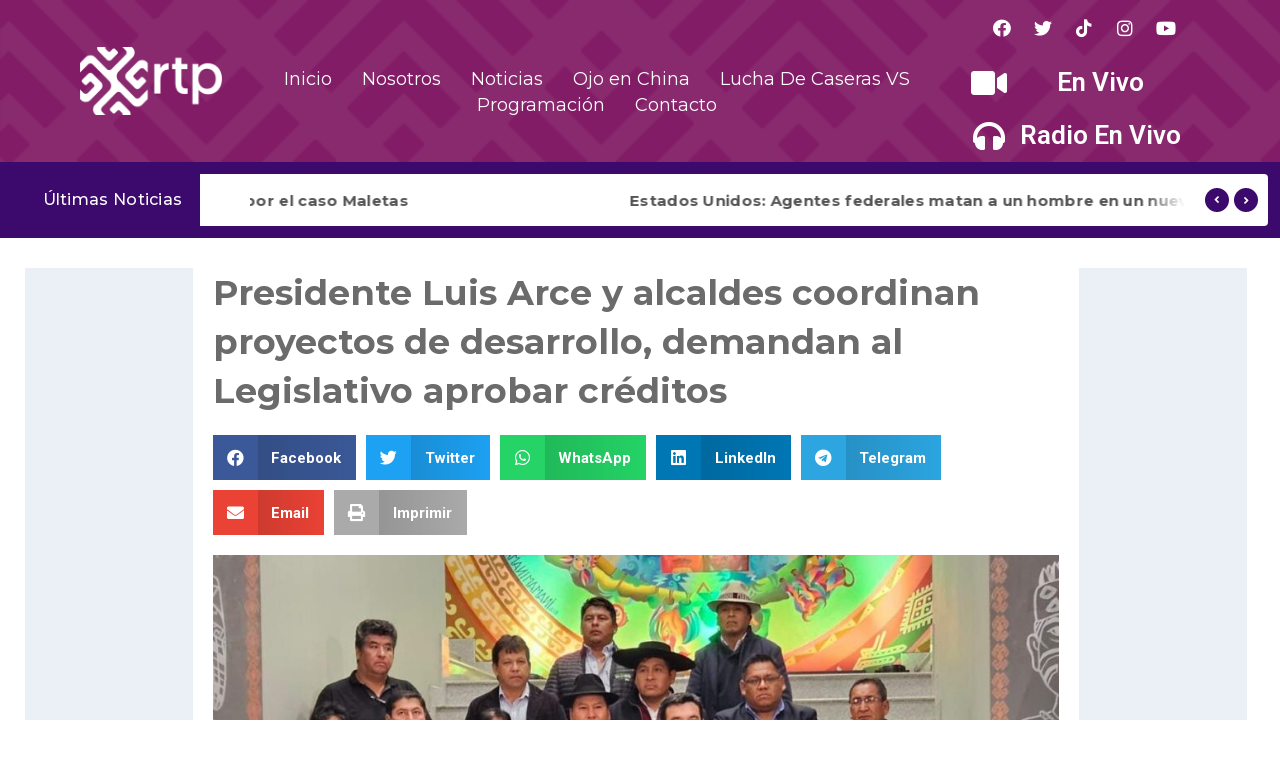

--- FILE ---
content_type: text/css
request_url: https://rtpbolivia.com.bo/wp-content/cache/speedycache/rtpbolivia.com.bo/assets/85a9ecd141c0002a-post-309.css
body_size: 776
content:
.elementor-309 .elementor-element.elementor-element-9643ff2>.elementor-container{max-width:1250px}.elementor-309 .elementor-element.elementor-element-9643ff2{border-style:none;transition:background 0.3s,border 0.3s,border-radius 0.3s,box-shadow 0.3s;padding:20px 0 0 0}.elementor-309 .elementor-element.elementor-element-9643ff2>.elementor-background-overlay{transition:background 0.3s,border-radius 0.3s,opacity 0.3s}.elementor-309 .elementor-element.elementor-element-71bd925>.elementor-element-populated{border-style:none;transition:background 0.3s,border 0.3s,border-radius 0.3s,box-shadow 0.3s}.elementor-309 .elementor-element.elementor-element-71bd925>.elementor-element-populated>.elementor-background-overlay{transition:background 0.3s,border-radius 0.3s,opacity 0.3s}.elementor-309 .elementor-element.elementor-element-2a61adb>.elementor-container{max-width:1250px}.elementor-309 .elementor-element.elementor-element-2a61adb{border-style:none;transition:background 0.3s,border 0.3s,border-radius 0.3s,box-shadow 0.3s;padding:20px 0 0 0}.elementor-309 .elementor-element.elementor-element-2a61adb>.elementor-background-overlay{transition:background 0.3s,border-radius 0.3s,opacity 0.3s}.elementor-309 .elementor-element.elementor-element-7efc90e>.elementor-element-populated{transition:background 0.3s,border 0.3s,border-radius 0.3s,box-shadow 0.3s}.elementor-309 .elementor-element.elementor-element-7efc90e>.elementor-element-populated>.elementor-background-overlay{transition:background 0.3s,border-radius 0.3s,opacity 0.3s}.elementor-309 .elementor-element.elementor-element-65388ff img{opacity:.1}.elementor-309 .elementor-element.elementor-element-9d62831.elementor-column{width:Nada}.elementor-309 .elementor-element.elementor-element-9d62831>.elementor-element-populated{border-style:none;transition:background 0.3s,border 0.3s,border-radius 0.3s,box-shadow 0.3s}.elementor-309 .elementor-element.elementor-element-9d62831>.elementor-element-populated>.elementor-background-overlay{transition:background 0.3s,border-radius 0.3s,opacity 0.3s}.elementor-309 .elementor-element.elementor-element-6e00413 .elementor-heading-title{color:#6B6B6B;font-family:"Montserrat",Sans-serif;font-size:35px;font-weight:700}.elementor-309 .elementor-element.elementor-element-419af81{--grid-side-margin:10px;--grid-column-gap:10px;--grid-row-gap:10px;--grid-bottom-margin:10px}.elementor-309 .elementor-element.elementor-element-bf26a3e{font-family:"Montserrat",Sans-serif;font-weight:400}.elementor-309 .elementor-element.elementor-element-bf26a3e>.elementor-widget-container{margin:0 0 0 0;padding:0 0 0 0}.elementor-309 .elementor-element.elementor-element-14bd0d7 .ha-spl-featured-inside-conent{-webkit-box-align:end;-ms-flex-align:end;align-items:flex-end}.elementor-309 .elementor-element.elementor-element-14bd0d7 .ha-spl-featured-outside-conent{-webkit-box-align:end;-ms-flex-align:end;align-items:flex-end}.elementor-309 .elementor-element.elementor-element-14bd0d7 .ha-spl-list{-webkit-box-align:start;-ms-flex-align:start;align-items:flex-start}.elementor-309 .elementor-element.elementor-element-14bd0d7 .ha-spl-grid-area{grid-column-gap:30px;grid-row-gap:30px}.elementor-309 .elementor-element.elementor-element-14bd0d7 .ha-spl-grid-area.ha-spl-featured-post-on .ha-spl-list-wrap{grid-column-gap:30px;grid-row-gap:30px}.elementor-309 .elementor-element.elementor-element-14bd0d7 .ha-spl-header{border-style:solid;border-width:0 0 2px 0;border-color:var(--e-global-color-e9ad722)}.elementor-309 .elementor-element.elementor-element-14bd0d7 .ha-spl-widget-title{background-color:var(--e-global-color-e9ad722);font-family:"Roboto Slab",Sans-serif;font-weight:600;color:#FFF}.elementor-309 .elementor-element.elementor-element-14bd0d7 .nice-select.ha-spl-custom-select{margin-right:0}.elementor-309 .elementor-element.elementor-element-14bd0d7 .nice-select.ha-spl-custom-select span.current,.elementor-309 .elementor-element.elementor-element-14bd0d7 .nice-select.ha-spl-custom-select .option{font-family:"Roboto Slab",Sans-serif;font-size:12px;font-weight:700}.elementor-309 .elementor-element.elementor-element-14bd0d7 .ha-spl-pagination button{color:#FFF;background-color:var(--e-global-color-e9ad722)}.elementor-309 .elementor-element.elementor-element-14bd0d7 .ha-spl-featured-post-wrap{border-radius:5px 5px 5px 5px}.elementor-309 .elementor-element.elementor-element-14bd0d7 .ha-spl-featured-post .ha-spl-title{margin-bottom:10px;margin-top:0}.elementor-309 .elementor-element.elementor-element-14bd0d7 .ha-spl-featured-post .ha-spl-title a{font-family:"Roboto Slab",Sans-serif;font-size:24px;font-weight:700;line-height:1.2em;color:#FFF}.elementor-309 .elementor-element.elementor-element-14bd0d7 .ha-spl-featured-post .ha-spl-title a:hover{color:#FF2D55}.elementor-309 .elementor-element.elementor-element-14bd0d7 .ha-spl-featured-post .ha-spl-meta ul li{margin-bottom:10px}.elementor-309 .elementor-element.elementor-element-14bd0d7 .ha-spl-featured-post .ha-spl-meta .ha-spl-meta-text{font-family:"Roboto Slab",Sans-serif;font-size:12px;color:#FFF}.elementor-309 .elementor-element.elementor-element-14bd0d7 .ha-spl-featured-post .ha-spl-meta .ha-spl-meta-icon i{color:#FFF}.elementor-309 .elementor-element.elementor-element-14bd0d7 .ha-spl-featured-post .ha-spl-meta .ha-spl-meta-icon path{fill:#FFF}.elementor-309 .elementor-element.elementor-element-14bd0d7 .ha-spl-featured-post .ha-spl-meta a:hover .ha-spl-meta-icon i{color:#FF2D55}.elementor-309 .elementor-element.elementor-element-14bd0d7 .ha-spl-featured-post .ha-spl-meta a:hover .ha-spl-meta-icon path{fill:#FF2D55}.elementor-309 .elementor-element.elementor-element-14bd0d7 .ha-spl-featured-post .ha-spl-meta a:hover .ha-spl-meta-text{color:#FF2D55}.elementor-309 .elementor-element.elementor-element-14bd0d7 .ha-spl-featured-post .ha-spl-desc{font-family:"Roboto Slab",Sans-serif;font-size:14px;line-height:1.3em}.elementor-309 .elementor-element.elementor-element-14bd0d7 .ha-spl-list .ha-spl-list-thumb img{border-radius:5px 5px 5px 5px}.elementor-309 .elementor-element.elementor-element-14bd0d7 .ha-spl-list .ha-spl-list-title a{font-family:"Roboto Slab",Sans-serif;font-size:14px;font-weight:700;line-height:1.3em;color:#000}.elementor-309 .elementor-element.elementor-element-14bd0d7 .ha-spl-list .ha-spl-list-title a:hover{color:#FF2D55}.elementor-309 .elementor-element.elementor-element-14bd0d7 .ha-spl-list .ha-spl-meta .ha-spl-meta-text{font-family:"Roboto Slab",Sans-serif;font-size:12px}.elementor-309 .elementor-element.elementor-element-4b0897a>.elementor-element-populated{transition:background 0.3s,border 0.3s,border-radius 0.3s,box-shadow 0.3s}.elementor-309 .elementor-element.elementor-element-4b0897a>.elementor-element-populated>.elementor-background-overlay{transition:background 0.3s,border-radius 0.3s,opacity 0.3s}.elementor-309 .elementor-element.elementor-element-8675c3c img{opacity:.1}.elementor-309 .elementor-element.elementor-element-4bf5534>.elementor-container{max-width:1250px}.elementor-309 .elementor-element.elementor-element-4bf5534{border-style:none;transition:background 0.3s,border 0.3s,border-radius 0.3s,box-shadow 0.3s;padding:20px 0 0 0}.elementor-309 .elementor-element.elementor-element-4bf5534>.elementor-background-overlay{transition:background 0.3s,border-radius 0.3s,opacity 0.3s}.elementor-309 .elementor-element.elementor-element-c798d97>.elementor-element-populated{border-style:none;transition:background 0.3s,border 0.3s,border-radius 0.3s,box-shadow 0.3s}.elementor-309 .elementor-element.elementor-element-c798d97>.elementor-element-populated>.elementor-background-overlay{transition:background 0.3s,border-radius 0.3s,opacity 0.3s}.elementor-309 .elementor-element.elementor-element-04625c4>.elementor-container{max-width:753px}@media(min-width:768px){.elementor-309 .elementor-element.elementor-element-7efc90e{width:15%}.elementor-309 .elementor-element.elementor-element-9d62831{width:69.333%}.elementor-309 .elementor-element.elementor-element-4b0897a{width:15%}}@media(max-width:1024px){.elementor-309 .elementor-element.elementor-element-419af81{--grid-side-margin:10px;--grid-column-gap:10px;--grid-row-gap:10px;--grid-bottom-margin:10px}}@media(max-width:767px){.elementor-309 .elementor-element.elementor-element-419af81{--grid-side-margin:10px;--grid-column-gap:10px;--grid-row-gap:10px;--grid-bottom-margin:10px}.elementor-309 .elementor-element.elementor-element-14bd0d7 .ha-spl-header{margin:0 0 20px 0}.elementor-309 .elementor-element.elementor-element-14bd0d7 .ha-spl-widget-title{font-size:12px}.elementor-309 .elementor-element.elementor-element-14bd0d7 .ha-spl-featured-post .ha-spl-title{margin-bottom:3px;margin-top:0}.elementor-309 .elementor-element.elementor-element-14bd0d7 .ha-spl-featured-post .ha-spl-title a{font-size:16px}.elementor-309 .elementor-element.elementor-element-14bd0d7 .ha-spl-list .ha-spl-list-title a{font-size:13px}.elementor-309 .elementor-element.elementor-element-14bd0d7 .ha-spl-list .ha-spl-meta .ha-spl-meta-text{font-size:11px}}

--- FILE ---
content_type: text/css
request_url: https://rtpbolivia.com.bo/wp-content/cache/speedycache/rtpbolivia.com.bo/assets/1f5be12cba75e7c3-post-207.css
body_size: -35
content:
.elementor-207 .elementor-element.elementor-element-ff84ac3 .elementor-wrapper{--video-aspect-ratio:1.77777}#elementor-popup-modal-207 .dialog-message{width:640px;height:auto}#elementor-popup-modal-207{justify-content:center;align-items:center;pointer-events:all;background-color:rgb(0 0 0 / .8)}#elementor-popup-modal-207 .dialog-close-button{display:flex}#elementor-popup-modal-207 .dialog-widget-content{box-shadow:2px 8px 23px 3px rgb(0 0 0 / .2)}

--- FILE ---
content_type: text/css
request_url: https://rtpbolivia.com.bo/wp-content/cache/speedycache/rtpbolivia.com.bo/assets/67291674f3cc7c90-post-423.css
body_size: -64
content:
.elementor-423 .elementor-element.elementor-element-dc7e483 .elementor-wrapper{--video-aspect-ratio:1.77777}#elementor-popup-modal-423 .dialog-message{width:640px;height:auto}#elementor-popup-modal-423{justify-content:center;align-items:center;pointer-events:all;background-color:rgb(0 0 0 / .8)}#elementor-popup-modal-423 .dialog-close-button{display:flex}#elementor-popup-modal-423 .dialog-widget-content{box-shadow:2px 8px 23px 3px rgb(0 0 0 / .2)}